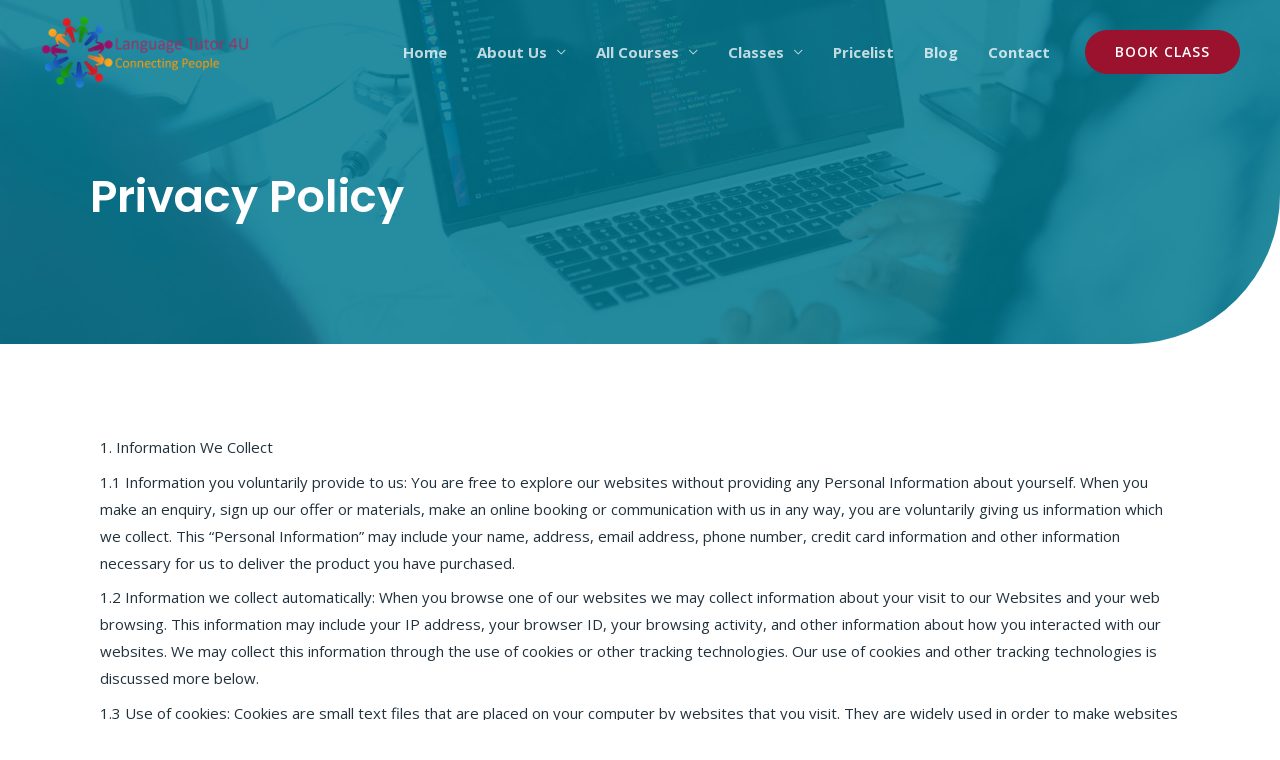

--- FILE ---
content_type: text/css; charset=utf-8
request_url: https://languagetutor4u.com/wp-content/uploads/elementor/css/post-2282.css?ver=1666913194
body_size: 132
content:
.elementor-2282 .elementor-element.elementor-element-496a1fd:not(.elementor-motion-effects-element-type-background), .elementor-2282 .elementor-element.elementor-element-496a1fd > .elementor-motion-effects-container > .elementor-motion-effects-layer{background-color:#007991;}.elementor-2282 .elementor-element.elementor-element-496a1fd > .elementor-background-overlay{background-image:url("https://languagetutor4u.com/wp-content/uploads/2020/02/bg-08-free-img.jpg");background-position:center center;background-size:cover;opacity:0.15;transition:background 0.3s, border-radius 0.3s, opacity 0.3s;}.elementor-2282 .elementor-element.elementor-element-496a1fd, .elementor-2282 .elementor-element.elementor-element-496a1fd > .elementor-background-overlay{border-radius:0px 0px 150px 0px;}.elementor-2282 .elementor-element.elementor-element-496a1fd{transition:background 0.3s, border 0.3s, border-radius 0.3s, box-shadow 0.3s;padding:150px 0px 100px 0px;}.elementor-2282 .elementor-element.elementor-element-5f430fb4 > .elementor-element-populated{margin:0% 50% 0% 0%;--e-column-margin-right:50%;--e-column-margin-left:0%;padding:20px 20px 20px 20px;}.elementor-2282 .elementor-element.elementor-element-53c045d0 .elementor-heading-title{color:#FFFFFF;}.elementor-2282 .elementor-element.elementor-element-4f6991d{--spacer-size:10px;}.elementor-2282 .elementor-element.elementor-element-632bc505{--spacer-size:10px;}.elementor-2282 .elementor-element.elementor-element-b09c4a4{text-align:left;}.elementor-2282 .elementor-element.elementor-element-b09c4a4 > .elementor-widget-container{padding:20px 20px 20px 20px;}@media(max-width:1024px) and (min-width:768px){.elementor-2282 .elementor-element.elementor-element-5f430fb4{width:80%;}}@media(max-width:1024px){.elementor-2282 .elementor-element.elementor-element-496a1fd{padding:150px 50px 50px 50px;}.elementor-2282 .elementor-element.elementor-element-5f430fb4 > .elementor-element-populated{margin:0px 0px 0px 0px;--e-column-margin-right:0px;--e-column-margin-left:0px;}}@media(max-width:767px){.elementor-2282 .elementor-element.elementor-element-496a1fd{padding:130px 30px 50px 30px;}.elementor-2282 .elementor-element.elementor-element-5f430fb4 > .elementor-element-populated{margin:0px 30px 0px 0px;--e-column-margin-right:30px;--e-column-margin-left:0px;}}

--- FILE ---
content_type: text/css; charset=utf-8
request_url: https://languagetutor4u.com/wp-content/uploads/elementor/css/post-293.css?ver=1703759595
body_size: 589
content:
.elementor-293 .elementor-element.elementor-element-9770a4a > .elementor-container{max-width:700px;}.elementor-293 .elementor-element.elementor-element-9770a4a:not(.elementor-motion-effects-element-type-background), .elementor-293 .elementor-element.elementor-element-9770a4a > .elementor-motion-effects-container > .elementor-motion-effects-layer{background-color:#ECF0F2;}.elementor-293 .elementor-element.elementor-element-9770a4a{transition:background 0.3s, border 0.3s, border-radius 0.3s, box-shadow 0.3s;padding:80px 0px 80px 0px;}.elementor-293 .elementor-element.elementor-element-9770a4a > .elementor-background-overlay{transition:background 0.3s, border-radius 0.3s, opacity 0.3s;}.elementor-293 .elementor-element.elementor-element-ff7b668:not(.elementor-motion-effects-element-type-background) > .elementor-widget-wrap, .elementor-293 .elementor-element.elementor-element-ff7b668 > .elementor-widget-wrap > .elementor-motion-effects-container > .elementor-motion-effects-layer{background-color:#138197;}.elementor-293 .elementor-element.elementor-element-ff7b668 > .elementor-element-populated{transition:background 0.3s, border 0.3s, border-radius 0.3s, box-shadow 0.3s;text-align:center;padding:30px 30px 30px 30px;}.elementor-293 .elementor-element.elementor-element-ff7b668 > .elementor-element-populated > .elementor-background-overlay{transition:background 0.3s, border-radius 0.3s, opacity 0.3s;}.elementor-293 .elementor-element.elementor-element-5e73306{text-align:center;}.elementor-293 .elementor-element.elementor-element-5e73306 .elementor-heading-title{color:#FFFFFF;}.elementor-293 .elementor-element.elementor-element-7633dfa{text-align:center;color:#FFFFFF;}.elementor-293 .elementor-element.elementor-element-ae8b089 > .elementor-widget-container{border-radius:20px 20px 20px 20px;}.elementor-293 .elementor-element.elementor-element-edce934:not(.elementor-motion-effects-element-type-background), .elementor-293 .elementor-element.elementor-element-edce934 > .elementor-motion-effects-container > .elementor-motion-effects-layer{background-color:#138197;}.elementor-293 .elementor-element.elementor-element-edce934{transition:background 0.3s, border 0.3s, border-radius 0.3s, box-shadow 0.3s;}.elementor-293 .elementor-element.elementor-element-edce934 > .elementor-background-overlay{transition:background 0.3s, border-radius 0.3s, opacity 0.3s;}.elementor-293 .elementor-element.elementor-element-6f81f1b{--grid-template-columns:repeat(0, auto);--icon-size:17px;--grid-column-gap:10px;--grid-row-gap:0px;}.elementor-293 .elementor-element.elementor-element-6f81f1b .elementor-widget-container{text-align:center;}.elementor-293 .elementor-element.elementor-element-6f81f1b .elementor-social-icon{background-color:#138197;--icon-padding:0.6em;}.elementor-293 .elementor-element.elementor-element-8605329 img{width:100%;height:50px;border-style:solid;border-width:2px 2px 2px 2px;border-color:#FFFFFF;}.elementor-293 .elementor-element.elementor-element-554f941 img{width:100%;height:50px;border-style:solid;border-width:2px 2px 2px 2px;border-color:#FFFFFF;}.elementor-293 .elementor-element.elementor-element-3f1c4fd img{width:100%;height:50px;border-style:solid;border-width:2px 2px 2px 2px;border-color:#FFFFFF;}.elementor-293 .elementor-element.elementor-element-5a56ce6 img{width:100%;height:50px;border-style:solid;border-width:2px 2px 2px 2px;border-color:#FFFFFF;}.elementor-293 .elementor-element.elementor-element-396ad12 > .elementor-container{max-width:900px;}.elementor-293 .elementor-element.elementor-element-396ad12{padding:0px 0px 0px 69px;}.elementor-293 .elementor-element.elementor-element-13f3718 > .elementor-element-populated{transition:background 0.3s, border 0.3s, border-radius 0.3s, box-shadow 0.3s;}.elementor-293 .elementor-element.elementor-element-13f3718 > .elementor-element-populated > .elementor-background-overlay{transition:background 0.3s, border-radius 0.3s, opacity 0.3s;}.elementor-293 .elementor-element.elementor-element-a0bbd75 .elementor-button{text-transform:none;background-color:#138197;border-style:solid;border-width:1px 1px 1px 1px;border-color:#FFFFFF;border-radius:00px 00px 00px 00px;padding:10px 10px 10px 10px;}.elementor-293 .elementor-element.elementor-element-321091e .elementor-button{text-transform:none;background-color:#138197;border-style:solid;border-width:1px 1px 1px 1px;border-color:#FFFFFF;border-radius:00px 00px 00px 00px;padding:10px 10px 10px 10px;}.elementor-293 .elementor-element.elementor-element-757e6fc .elementor-button{text-transform:none;background-color:#138197;border-style:solid;border-width:1px 1px 1px 1px;border-color:#FFFFFF;border-radius:00px 00px 00px 00px;padding:10px 10px 10px 10px;}.elementor-293 .elementor-element.elementor-element-624d8ce .elementor-button{text-transform:none;background-color:#138197;border-style:solid;border-width:1px 1px 1px 1px;border-color:#FFFFFF;border-radius:00px 00px 00px 00px;padding:10px 10px 10px 10px;}.elementor-293 .elementor-element.elementor-element-dd70bd1 .elementor-button{text-transform:none;background-color:#138197;border-style:solid;border-width:1px 1px 1px 1px;border-color:#FFFFFF;border-radius:00px 00px 00px 00px;padding:10px 10px 10px 10px;}.elementor-293 .elementor-element.elementor-element-ebe57c8{text-align:center;color:#FFFFFF;}@media(max-width:767px){.elementor-293 .elementor-element.elementor-element-ff7b668{width:100%;}.elementor-293 .elementor-element.elementor-element-ff7b668.elementor-column > .elementor-widget-wrap{justify-content:flex-start;}.elementor-293 .elementor-element.elementor-element-ff7b668 > .elementor-element-populated{margin:0px 0px 0px 0px;--e-column-margin-right:0px;--e-column-margin-left:0px;padding:010px 010px 010px 010px;}.elementor-293 .elementor-element.elementor-element-5e73306{text-align:center;}.elementor-293 .elementor-element.elementor-element-7633dfa{text-align:center;}.elementor-293 .elementor-element.elementor-element-ae8b089 > .elementor-widget-container{margin:0px -65px 0px -65px;padding:0px 0px 0px 0px;}.elementor-293 .elementor-element.elementor-element-ae8b089{width:100%;max-width:100%;}.elementor-293 .elementor-element.elementor-element-53fd57c{width:25%;}.elementor-293 .elementor-element.elementor-element-c732a90{width:25%;}.elementor-293 .elementor-element.elementor-element-b53567b{width:25%;}.elementor-293 .elementor-element.elementor-element-f36bfd2{width:25%;}.elementor-293 .elementor-element.elementor-element-396ad12{padding:010px 010px 010px 010px;}.elementor-293 .elementor-element.elementor-element-13f3718{width:33%;}.elementor-293 .elementor-element.elementor-element-13f3718.elementor-column > .elementor-widget-wrap{justify-content:flex-start;}.elementor-293 .elementor-element.elementor-element-a037636{width:25%;}.elementor-293 .elementor-element.elementor-element-efe7168{width:42%;}.elementor-293 .elementor-element.elementor-element-51e4225{width:60%;}.elementor-293 .elementor-element.elementor-element-7313955{width:40%;}.elementor-293 .elementor-element.elementor-element-ebe57c8{text-align:center;}}@media(min-width:768px){.elementor-293 .elementor-element.elementor-element-ff7b668{width:100%;}.elementor-293 .elementor-element.elementor-element-a037636{width:7.109%;}.elementor-293 .elementor-element.elementor-element-efe7168{width:16.557%;}.elementor-293 .elementor-element.elementor-element-51e4225{width:23.778%;}.elementor-293 .elementor-element.elementor-element-7313955{width:32.556%;}}

--- FILE ---
content_type: application/javascript; charset=utf-8
request_url: https://languagetutor4u.com/wp-content/plugins/fluentform/assets/js/fluentform-advanced.js?ver=5.1.5
body_size: 10564
content:
(()=>{"use strict";const e=function(e,t){var n=t.find(".jss-ff-el-net-promoter");n.length&&e.each(n,(function(t,n){e(n).on("click","label",(function(t){var n=e(this);n.addClass("active"),n.prevAll().removeClass("active"),n.nextAll().removeClass("active")}))}))};var t=function(e){!function(e){e.on("click",".js-repeat .repeat-plus",(function(e){var t=jQuery(this),n=t.closest(".ff-el-repeat"),a=parseInt(n.data("max_repeat")),i=n.find(".ff-t-cell:first-child .ff-el-input--content > input").length;if(!(a&&a<=i)){a&&a-i==1&&n.find(".repeat-plus").hide();var r=t.closest("div"),o=r.index(),l=t.closest(".ff-el-input--content").find(".ff-t-cell").length;t.closest(".ff-el-input--content").find(".ff-t-cell").each((function(e,t){var n=jQuery(this).find(".ff-el-form-control:last-child"),a=n.attr("tabindex"),i=n.clone(),r={value:"",id:"ffrpt-"+(new Date).getTime()+e};a&&(r.tabIndex=parseInt(a)+l),i.prop(r),i.insertAfter(n)})),r.clone().insertAfter(r),t.closest(".ff-el-input--content").find(".ff-t-cell").eq(0).find("input:eq(".concat(o+1,")")).focus()}})),e.on("click",".js-repeat .repeat-minus",(function(e){var t=!1,n=jQuery(this),a=n.closest("div");n.closest(".ff-el-repeat").find(".repeat-plus").show(),n.closest(".ff-el-input--content").find(".ff-t-cell").each((function(){var e=a.index(),n=jQuery(this).find(".ff-el-form-control:eq("+e+")");a.siblings().length&&(t=n.remove().length)})),t&&a.remove()}))}(e),function(e){var t=window.localStorage.getItem("ff_window_type");jQuery(".ff_form_preview").length&&jQuery(".ff_flexible_table").addClass(t),e.on("screen-change",(function(e,t){jQuery(".ff_form_preview").length&&("375px"===t?jQuery(".ff_flexible_table").addClass("mobile"):jQuery(".ff_flexible_table").removeClass("mobile"))})),e.on("click",".js-repeater .repeat-plus",(function(e){var t=jQuery(this),n=t.closest("table"),a=t.closest("tr"),i=parseInt(n.attr("data-max_repeat")),r=n.find("tbody tr").length;if(i&&r==i)n.addClass("repeat-maxed");else{var o=a.clone();o.find("td").each((function(e,t){var n=jQuery(this).find(".ff-el-form-control:last-child"),a=(n.attr("tabindex"),n.attr("data-mask"));a&&n.mask(a);var i="ffrpt-"+(new Date).getTime()+e,r=(n.data("name"),{value:"",id:i});n.prop(r)})),o.insertAfter(a);var l=n.attr("data-root_name"),f=0;n.find("tbody tr").each((function(e,t){jQuery(this).find(".ff-el-form-control").each((function(t,n){var a=jQuery(n);0==e&&(f=a.attr("tabindex")),a.prop({name:l+"["+e+"][]"}),a.attr("data-name",l+"_"+t+"_"+e),f&&a.attr("tabindex",f)}))})),o.find(".ff-el-form-control")[0].focus(),n.trigger("repeat_change"),i&&r+1==i&&n.addClass("repeat-maxed")}})),e.on("click",".js-repeater .repeat-minus",(function(e){var t=jQuery(this),n=t.closest("table");if(1!=n.find("tbody tr").length){t.closest("tr").remove(),n.removeClass("repeat-maxed");var a=n.attr("data-root_name");n.find("tbody tr").each((function(e,t){jQuery(this).find(".ff-el-form-control").each((function(t,n){jQuery(n).prop({name:a+"["+e+"][]"})}))})),n.trigger("repeat_change")}}))}(e)};function n(){n=function(e,t){return new r(e,void 0,t)};var e=RegExp.prototype,t=new WeakMap;function r(e,n,i){var o=new RegExp(e,n);return t.set(o,i||t.get(e)),a(o,r.prototype)}function o(e,n){var a=t.get(n);return Object.keys(a).reduce((function(t,n){var i=a[n];if("number"==typeof i)t[n]=e[i];else{for(var r=0;void 0===e[i[r]]&&r+1<i.length;)r++;t[n]=e[i[r]]}return t}),Object.create(null))}return function(e,t){if("function"!=typeof t&&null!==t)throw new TypeError("Super expression must either be null or a function");e.prototype=Object.create(t&&t.prototype,{constructor:{value:e,writable:!0,configurable:!0}}),Object.defineProperty(e,"prototype",{writable:!1}),t&&a(e,t)}(r,RegExp),r.prototype.exec=function(t){var n=e.exec.call(this,t);if(n){n.groups=o(n,this);var a=n.indices;a&&(a.groups=o(a,this))}return n},r.prototype[Symbol.replace]=function(n,a){if("string"==typeof a){var r=t.get(this);return e[Symbol.replace].call(this,n,a.replace(/\$<([^>]+)>/g,(function(e,t){var n=r[t];return"$"+(Array.isArray(n)?n.join("$"):n)})))}if("function"==typeof a){var l=this;return e[Symbol.replace].call(this,n,(function(){var e=arguments;return"object"!=i(e[e.length-1])&&(e=[].slice.call(e)).push(o(e,l)),a.apply(this,e)}))}return e[Symbol.replace].call(this,n,a)},n.apply(this,arguments)}function a(e,t){return a=Object.setPrototypeOf?Object.setPrototypeOf.bind():function(e,t){return e.__proto__=t,e},a(e,t)}function i(e){return i="function"==typeof Symbol&&"symbol"==typeof Symbol.iterator?function(e){return typeof e}:function(e){return e&&"function"==typeof Symbol&&e.constructor===Symbol&&e!==Symbol.prototype?"symbol":typeof e},i(e)}function r(e,t){for(var n=0;n<t.length;n++){var a=t[n];a.enumerable=a.enumerable||!1,a.configurable=!0,"value"in a&&(a.writable=!0),Object.defineProperty(e,(r=a.key,o=void 0,o=function(e,t){if("object"!==i(e)||null===e)return e;var n=e[Symbol.toPrimitive];if(void 0!==n){var a=n.call(e,t||"default");if("object"!==i(a))return a;throw new TypeError("@@toPrimitive must return a primitive value.")}return("string"===t?String:Number)(e)}(r,"string"),"symbol"===i(o)?o:String(o)),a)}var r,o}const o=function(){function e(t,n){!function(e,t){if(!(e instanceof t))throw new TypeError("Cannot call a class as a function")}(this,e),this.fields=t,this.formData=n,this.counter=0,this.field_statues={}}var t,a,o;return t=e,(a=[{key:"setFields",value:function(e){this.fields=e}},{key:"setFormData",value:function(e){this.formData=e}},{key:"getCalculatedStatuses",value:function(){for(var e=0,t=Object.keys(this.fields);e<t.length;e++){var n=t[e],a=this.fields[n];this.field_statues[n]=this.evaluate(a,n)}return this.field_statues}},{key:"evaluate",value:function(e,t){var n=this,a=!1;if(e.status){this.counter++;var i=e.type,r=1;"any"==i&&(r=0),e.conditions.forEach((function(e){var a=n.getItemEvaluateValue(e,n.formData[e.field]);a&&n.fields[e.field]&&e.field!=t&&(a=n.evaluate(n.fields[e.field],e.field)),"any"==i?a&&(r=1):!a&&r&&(r=!1)})),a=1==r}return e.status&&e.conditions.length&&!a||e.container_condition&&(a=this.evaluate(e.container_condition)),a}},{key:"getItemEvaluateValue",value:function(e,t){t=t||null;var n=jQuery("[name='".concat(e.field,"']"));return"="==e.operator?""===e.value?null===t:"object"==i(t)?null!==t&&-1!=t.indexOf(e.value):n.hasClass("ff_numeric")?this.parseFormattedNumericValue(n,t)==this.parseFormattedNumericValue(n,e.value):t==e.value:"!="==e.operator?"object"==i(t)?null!==t&&-1==t.indexOf(e.value):n.hasClass("ff_numeric")?this.parseFormattedNumericValue(n,t)!=this.parseFormattedNumericValue(n,e.value):t!=e.value:">"==e.operator?t&&this.parseFormattedNumericValue(n,t)>this.parseFormattedNumericValue(n,e.value):"<"==e.operator?t&&this.parseFormattedNumericValue(n,t)<this.parseFormattedNumericValue(n,e.value):">="==e.operator?t&&this.parseFormattedNumericValue(n,t)>=this.parseFormattedNumericValue(n,e.value):"<="==e.operator?t&&this.parseFormattedNumericValue(n,t)<=this.parseFormattedNumericValue(n,e.value):"startsWith"==e.operator?t&&t.startsWith(e.value):"endsWith"==e.operator?t&&t.endsWith(e.value):"contains"==e.operator?null!==t&&-1!=t.indexOf(e.value):"doNotContains"==e.operator?null!==t&&-1==t.indexOf(e.value):"test_regex"==e.operator&&(t=t||"",this.stringToRegex(e.value).test(t))}},{key:"stringToRegex",value:function(e){var t,a=(null===(t=String(e).match(n(/^\/(.*)\/([gimsuy]*)$/,{body:1,flags:2})))||void 0===t?void 0:t.groups)||{},i=a.body,r=a.flags;return i?(r=r||"g",RegExp(i,r)):new RegExp(e,"g")}},{key:"parseFormattedNumericValue",value:function(e,t){if(e.hasClass("ff_numeric")){var n=JSON.parse(e.attr("data-formatter"));return currency(t,n).value}return Number(t)||0}}])&&r(t.prototype,a),o&&r(t,o),Object.defineProperty(t,"prototype",{writable:!1}),e}();const l=function(e,t,n){var a,i,r,l,f,s="."+n.form_instance;(a={},i={},r=function(n){e.each(n,(function(e,t){var n=f(e).closest(".has-conditions");t?("0px"==n.css("height")&&n.attr("style",""),n.removeClass("ff_excluded").addClass("ff_cond_v").slideDown(200)):n.removeClass("ff_cond_v").addClass("ff_excluded").slideUp(200)})),t.trigger("do_calculation")},l=function(){var n={};return e.each(a,(function(a,i){var r=i.prop("type")||i.attr("data-type");if("radio"==r)n[a]="",i.each((function(t,i){e(i).is(":checked")&&(n[a]=e(i).val())}));else if("checkbox"==r)a=a.replace("[]",""),n[a]=[],i.each((function(t,i){e(i).is(":checked")&&n[a].push(e(i).val())}));else if("select-multiple"==r){a=a.replace("[]","");var o=i.val();n[a]=o||[]}else if("file"==r){var l="";t.find("input[name="+a+"]").closest(".ff-el-input--content").find(".ff-uploaded-list").find(".ff-upload-preview[data-src]").each((function(t,n){l+=e(this).data("src")})),n[a]=l}else n[a]=i.val()})),n},f=function(t){var n=e(s),a=e("[data-name='"+t+"']",n);return(a=a.length?a:e("[name='"+t+"']",n)).length?a:e("[name='"+t+"[]']",n)},{init:function(){if(n.conditionals){e.each(n.conditionals,(function(t,n){t&&e.each(n.conditions,(function(e,t){var n=f(t.field);a[n.prop("name")]=n}))})),i=l();var t=new o(n.conditionals,i);e.each(a,(function(e,n){n.on("change",(function(){i=l(),t.setFormData(i),r(t.getCalculatedStatuses())}))})),r(t.getCalculatedStatuses())}}}).init()};function f(e){return f="function"==typeof Symbol&&"symbol"==typeof Symbol.iterator?function(e){return typeof e}:function(e){return e&&"function"==typeof Symbol&&e.constructor===Symbol&&e!==Symbol.prototype?"symbol":typeof e},f(e)}function s(e){return s="function"==typeof Symbol&&"symbol"==typeof Symbol.iterator?function(e){return typeof e}:function(e){return e&&"function"==typeof Symbol&&e.constructor===Symbol&&e!==Symbol.prototype?"symbol":typeof e},s(e)}function c(e){return function(e){if(Array.isArray(e))return u(e)}(e)||function(e){if("undefined"!=typeof Symbol&&null!=e[Symbol.iterator]||null!=e["@@iterator"])return Array.from(e)}(e)||function(e,t){if(!e)return;if("string"==typeof e)return u(e,t);var n=Object.prototype.toString.call(e).slice(8,-1);"Object"===n&&e.constructor&&(n=e.constructor.name);if("Map"===n||"Set"===n)return Array.from(e);if("Arguments"===n||/^(?:Ui|I)nt(?:8|16|32)(?:Clamped)?Array$/.test(n))return u(e,t)}(e)||function(){throw new TypeError("Invalid attempt to spread non-iterable instance.\nIn order to be iterable, non-array objects must have a [Symbol.iterator]() method.")}()}function u(e,t){(null==t||t>e.length)&&(t=e.length);for(var n=0,a=new Array(t);n<t;n++)a[n]=e[n];return a}function d(e,t,n,a){var i=0,r="";n.stepAnimationDuration=parseInt(n.stepAnimationDuration);var o="yes"==t.find(".ff-step-container").attr("data-enable_step_data_persistency"),l=!1;o&&(l="yes"==t.find(".ff-step-container").attr("data-enable_step_page_resume"));var f=!!window.fluentFormVars.is_rtl,u=!1,d=function(){return window.fluentFormApp(t)},p=function(t){var a=t.response,i=t.step_completed,r=[];if(jQuery.each(a,(function(t,a){if(a){var i=Object.prototype.toString.call(a);if("[object Object]"===i){var o=jQuery("[data-name=".concat(t,"]"));if(o.length&&"tabular-element"===o.attr("data-type"))jQuery.each(a,(function(n,a){var i=jQuery('[name="'.concat(t,"[").concat(n,']\\[\\]"]'));i.length||(i=jQuery('[name="'.concat(t,"[").concat(n,']"]'))),jQuery.each(i,(function(t,n){var i=e(n).val();-1===jQuery.inArray(i,a)&&i!==a||e(n).prop("checked",!0).change()}))}));else if("chained-select"===o.attr("data-type")){var l={meta_key:o.find("select:first").attr("data-meta_key"),form_id:o.closest("form").attr("data-form_id"),action:"fluentform_get_chained_select_options",filter_options:"all",keys:a};jQuery.getJSON(n.ajaxUrl,l).then((function(e){jQuery.each(e,(function(e,t){var n=o.find("select[data-key='".concat(e,"']"));0!=n.attr("data-index")&&jQuery.each(t,(function(e,t){n.append(jQuery("<option />",{value:t,text:t}))})),n.attr("disabled",!1).val(a[e])}))}))}else jQuery.each(a,(function(e,n){jQuery('[name="'.concat(t,"[").concat(e,']"]')).val(n).change()}))}else if("[object Array]"===i){var f=jQuery("[name=".concat(t,"]"));if("file"==(f=(f=f.length?f:jQuery("[data-name=".concat(t,"]"))).length?f:jQuery("[name=".concat(t,"\\[\\]]"))).attr("type"))_(f,a);else if(f.prop("multiple"))if(e.isFunction(window.Choices)){var s=f.data("choicesjs");r.push({handler:s,values:a})}else f.val(a).change();else if("repeater_field"===f.attr("data-type")){var c=f.find("tbody"),u=f.attr("data-name");jQuery.each(a,(function(t,n){0!=t?c.find("tr:last").clone().appendTo(c).find(".ff-el-form-control").each((function(a,i){var r="ffrpt-"+(new Date).getTime()+a;e(i).val(n[a]),e(i).attr({id:r,name:"".concat(u,"[").concat(t,"][]"),value:n[a]}).change()})):c.find("tr:first .ff-el-form-control").each((function(t,a){e(a).val(n[t]).change()}))}))}else f.each((function(t,n){-1!=jQuery.inArray(e(n).val(),a)&&e(n).prop("checked",!0).change()}))}else{var d=jQuery("[name=".concat(t,"]"));if("radio"===d.prop("type")||"checkbox"===d.prop("type"))jQuery("[name=".concat(t,'][value="').concat(a,'"]')).prop("checked",!0).change();else{var p=d.closest(".ff-el-group").find(".fluentform-signature-pad");if(p.length){var m=p[0].getContext("2d"),v=new Image;v.src=a,v.onload=function(){m.drawImage(v,0,0)}}d.val(a).change()}}}})),r.length>0)for(var o=0;o<r.length;o++)r[o].handler.setValue(r[o].values).change();u=!0,l&&g(i,n.stepAnimationDuration,!0),u=!1},m=function(t,a){0!==t.length&&(e.each(t,(function(t,n){e(n).attr("data-step-number",t)})),t.on("click",(function(t){var i=d(),r=e(this),o=0;try{var l=r.data("step-number");if(isNaN(l))return;e.each(a,(function(t,n){if(o=t,t<l){var a=e(n).find(":input").not(":button").filter((function(t,n){return!e(n).closest(".has-conditions").hasClass("ff_excluded")}));a.length&&i.validate(a)}})),g(l,n.stepAnimationDuration,!0)}catch(t){if(!(t instanceof window.ffValidationError))throw t;g(o,n.stepAnimationDuration,!0),i.showErrorMessages(t.messages),i.scrollToFirstError(350)}})))},v=function(a){if(t.find(".ff-el-progress").length){var i=a.totalSteps,r=a.activeStep,o=100/i*(r+1),l=t.find(".ff-el-progress-title li"),f=t.find(".ff-step-header .ff-el-progress-bar"),s=f.find("span");f.css({width:o+"%"}),o?f.append(s.text(parseInt(o)+"%")):s.empty();var c=n.step_text,u=e(l[r]).text();c=c.replace("%activeStep%",r+1).replace("%totalStep%",i).replace("%stepTitle%",u),t.find(".ff-el-progress-status").html(c),l.css("display","none"),e(l[r]).css("display","inline")}},h=function(n){e(document).on("keydown",a+" .fluentform-step > .step-nav button",(function(t){9==t.which&&"next"==e(this).data("action")&&t.preventDefault()})),e(a).on("click",".fluentform-step  .step-nav button, .fluentform-step  .step-nav img",(function(a){var r=e(this).data("action"),o="next",l=e(this).closest(".fluentform-step"),f=d();if("next"==r){try{var s=l.find(":input").not(":button").filter((function(t,n){return!e(n).closest(".has-conditions").hasClass("ff_excluded")}));s.length&&f.validate(s),i++}catch(a){if(!(a instanceof window.ffValidationError))throw a;return f.showErrorMessages(a.messages),void f.scrollToFirstError(350)}t.trigger("ff_to_next_page",i),jQuery(document).trigger("ff_to_next_page",{step:i,form:t});var c=t.find(".fluentform-step");t.trigger("ff_render_dynamic_smartcodes",e(c[i]))}else i--,o="prev",t.trigger("ff_to_prev_page",i),jQuery(document).trigger("ff_to_prev_page",{step:i,form:t});var u="yes"!=t.find(".ff-step-container").attr("data-disable_auto_focus");g(i,n,u,o)}))},g=function(n,l){var s=!(arguments.length>2&&void 0!==arguments[2])||arguments[2],d=arguments.length>3&&void 0!==arguments[3]?arguments[3]:"next";e("div"+a+"_errors").empty(),i=n;var p=t.find(".ff-step-body"),m=t.find(".ff-step-titles li"),h=t.find(".fluentform-step"),g=h.length;t.offset().top,e("#wpadminbar");h.removeClass("active"),e(h[i]).addClass("active"),m.removeClass("ff_active ff_completed"),e.each(c(Array(i).keys()),(function(t){e(e(m[t])).addClass("ff_completed")})),e(m[i]).addClass("ff_active");var _=function(){if(!window.ff_disable_step_scroll){var n=t.find(".ff_step_start");if(window.ff_scroll_top_offset)var a=window.ff_scroll_top_offset;else a=n.offset().top-20;var i,r,o,f,s;(r=(i=n).offset().top,o=r+i.outerHeight(),f=e(window).scrollTop(),s=f+e(window).height(),o>f&&r<s)&&!window.ff_force_scroll||e("html, body").delay(l).animate({scrollTop:a},0)}},b={left:-100*i+"%"};switch(f&&(b={right:-100*i+"%"}),e(h[i]).closest(".ff-step-container").data("animation_type")){case"slide":p.animate(b,l,(function(){s&&_(),p.css({width:r})}));break;case"fade":p.css({opacity:0}),p.animate(b,l,(function(){s&&_(),p.css({width:r})})),p.animate({opacity:1},l);break;case"slide_down":p.hide(),p.css(b),p.slideDown(l);break;default:p.css(b)}if(o&&!u&!(0===i)&&y(t,i).then((function(e){console.log(e)})),v({activeStep:i,totalSteps:g}),h.last().hasClass("active"))t.find('button[type="submit"]').css("display","inline-block");else if(t.find('button[type="submit"]').css("display","none"),!window.ff_disable_auto_step){var x=0;t.find(".fluentform-step.active .ff_excluded").legth&&(x=50),setTimeout((function(){var e=t.find(".fluentform-step.active"),n=t.find(".fluentform-step.active > div").length-1,a=t.find(".fluentform-step.active > .ff_excluded").length;t.find(".fluentform-step.active > .ff-t-container").length&&(n-=t.find(".fluentform-step.active > .ff-t-container").length,n+=t.find(".fluentform-step.active > .ff-t-container > .ff-t-cell > div").length,a+=t.find(".fluentform-step.active > .ff-t-container > .ff-t-cell > .ff_excluded").length,t.find(".fluentform-step.active > .ff-t-container.ff_excluded").length&&(a-=t.find(".fluentform-step.active > .ff-t-container.ff_excluded").length,a-=t.find(".fluentform-step.active > .ff-t-container.ff_excluded > .ff-t-cell > .ff_excluded").length,a+=t.find(".fluentform-step.active > .ff-t-container.ff_excluded > .ff-t-cell > div").length)),n==a&&e.find(".step-nav button[data-action="+d+"], .step-nav img[data-action="+d+"]").click()}),x)}},y=function(t,a){var i=t.find(":input").filter((function(t,n){return!e(n).closest(".has-conditions").hasClass("ff_excluded")}));i.filter((function(t,n){var a=e(n);return a.parents().hasClass("ff_repeater_table")&&"select"==a.attr("type")&&!a.val()})).prepend("<option selected disabled />");var r=i.serialize();e.each(t.find("[type=file]"),(function(t,n){var a={},i=n.name+"[]";a[i]=[],e(n).closest("div").find(".ff-uploaded-list").find(".ff-upload-preview[data-src]").each((function(t,n){a[i][t]=e(this).data("src")})),e.each(a,(function(t,n){if(n.length){var a={};a[t]=n,r+="&"+e.param(a),!0}}))}));var o={active_step:a,data:r,form_id:t.data("form_id"),action:"fluentform_step_form_save_data"};return jQuery.post(n.ajaxUrl,o)},_=function(t,a){var i=t.closest(".ff-el-input--content").find(".ff-uploaded-list");e.each(a,(function(t,a){a="object"===s(a)?a:{url:a,data_src:a};var r=e("<div/>",{class:"ff-upload-preview","data-src":a.data_src,style:"border: 1px solid rgb(111, 117, 125)"}),o=e("<div/>",{class:"ff-upload-thumb"});o.append(e("<div/>",{class:"ff-upload-preview-img",style:"background-image: url('".concat(b(a.url),"');")}));var l=e("<div/>",{class:"ff-upload-details"}),f=e("<span/>",{html:n.upload_completed_txt,class:"ff-upload-progress-inline-text ff-inline-block"}),c=a.url.substring(a.url.lastIndexOf("/")+1);c.includes("-ff-")&&(c=c.substring(c.lastIndexOf("-ff-")+4));var u=e("<div/>",{class:"ff-upload-filename",html:c}),d=e('\n\t\t\t\t\t\t\t\t\t<div class="ff-upload-progress-inline ff-el-progress">\n\t\t\t\t\t\t\t\t\t\t<div style="width: 100%;" class="ff-el-progress-bar"></div>\n\t\t\t\t\t\t\t\t\t</div>\n\t\t\t\t\t\t\t\t'),p=e("<span/>",{"data-href":"#",html:"&times;",class:"ff-upload-remove"}),m=e("<div>",{class:"ff-upload-filesize ff-inline-block",html:""}),v=e("<div>",{class:"ff-upload-error",style:"color:red;"});l.append(u,d,f,m,v,p),r.append(o,l),i.append(r)})),t.trigger("change_remaining",-a.length),t.trigger("change")},b=function(e){var t=e.split(/[#?]/)[0].split(".").pop().trim().toLowerCase();if(-1!=["jpg","jpeg","gif","png"].indexOf(t))return e;var n=document.createElement("canvas");n.width=60,n.height=60,n.style.zIndex=8,n.style.position="absolute",n.style.border="1px solid";var a=n.getContext("2d");return a.fillStyle="rgba(0, 0, 0, 0.2)",a.fillRect(0,0,60,60),a.font="13px Arial",a.fillStyle="white",a.textAlign="center",a.fillText(t,30,30,60),n.toDataURL()};return{init:function(){var a,l,f,s;o&&jQuery(document).ready((function(e){jQuery.getJSON(n.ajaxUrl,{form_id:t.data("form_id"),action:"fluentform_step_form_get_data"}).then((function(e){e&&p(e)}))})),t.find(".fluentform-step:first").find('.step-nav [data-action="prev"]').remove(),a=t.find(".ff-step-body"),l=t.find(".fluentform-step"),f=l.length,s=t.find(".ff-step-titles li"),r=100*f+"%",a.css({width:r}),l.css({width:100/f+"%"}),e(l[i]).addClass("active"),e(s[i]).addClass("active"),l.length&&!l.last().hasClass("active")&&t.find('button[type="submit"]').css("display","none"),v({activeStep:i,totalSteps:f}),h(n.stepAnimationDuration),m(s,l),function(){function n(e){if(1==e.closest(".fluentform-step.active").find(".ff-el-group:not(.ff_excluded):not(.ff-custom_html)").length)if(e.closest(".fluentform-step.active").find(".ff_excluded").length){var t=window.ffTransitionTimeOut||400;setTimeout((function(){e.closest(".fluentform-step.active").find(".ff-btn-next").trigger("click")}),t)}else e.closest(".fluentform-step.active").find(".ff-btn-next").trigger("click")}"yes"==t.find(".ff-step-container").attr("data-enable_auto_slider")&&(t.find(".ff-el-form-check-radio,.ff-el-net-label, .ff-el-ratings label").on("click",(function(){n(e(this))})),t.find("select").on("change",(function(){n(e(this))})))}()},updateSlider:g,populateFormDataAndSetActiveStep:p}}var p,m,v=[{type:8,token:"round",show:"round",value:function(e){var t=arguments.length>1&&void 0!==arguments[1]?arguments[1]:0;return t||0===t||(t=2),e=parseFloat(e).toFixed(t),parseFloat(e)}},{type:0,token:"ceil",show:"ceil",value:function(e){return Math.ceil(e)}},{type:0,token:"floor",show:"floor",value:function(e){return Math.floor(e)}},{type:0,token:"abs",show:"abs",value:function(e){return Math.abs(e)}},{type:8,token:"max",show:"max",value:function(e,t){return e>t?e:t}},{type:8,token:"min",show:"min",value:function(e,t){return e<t?e:t}}];function h(e,t){var n=t.find(".ff_has_formula");if(n.length){var a={},i={};mexp.addToken(v);var r=function(){jQuery.each(n,(function(n,a){var i=jQuery(a),r=i.data("calculation_formula"),l=function(e,t){for(var n,a=[],i=RegExp(e,"g");n=i.exec(t);)delete n.input,a.push(n);return a}(/{(.*?)}/g,r),d={};jQuery.each(l,(function(e,n){var a=n[0];jQuery.each(["{input.","{select.","{checkbox.","{radio.","{repeat.","{payment."],(function(e,n){if(function(e,t){return-1!==e.indexOf(t)}(a,n)){var i=(p=a,m=new RegExp(n+"|}","g"),p.replace(m,"")),r=0;if("{select."===n)r=c(i);else if("{checkbox."===n)r=u(i);else if("{radio."===n)r=s(i);else if("{repeat."===n)r=f(i);else if("{payment."===n)r=function(e){var n=0,a=t.find(":input[data-name="+e+"]");if(a.length&&o(a)){var i=a[0].type;"radio"===i?n=s(e,!0):"hidden"===i?n=a.attr("data-payment_value"):"number"===i||"text"===i?n=window.ff_helper.numericVal(a):"checkbox"===i?n=u(e,!0):"select-one"===i&&(n=c(e,!0))}return n}(i);else{var l=t.find("input[name="+i+"]");o(l)&&(r=window.ff_helper.numericVal(l))}return d[a]=r,!1}var p,m}))})),jQuery.each(d,(function(e,t){t||(t=0),r=r.split(e).join(t)}));var p="";try{r=r.replace(/\n/g,""),p=mexp.eval(r),isNaN(p)&&(p="")}catch(e){console.log(e,a)}if("text"==i[0].type){var m=e(i),v=m.val(),h=window.ff_helper.formatCurrency(m,p);if(m.val(h).prop("defaultValue",h),""==v)return;v!=h&&m.trigger("change")}else i.text(p)}))};t.find("input[type=number],input[data-calc_value],select[data-calc_value],.ff_numeric,.ff_payment_item").on("change keyup",r),r(),t.on("do_calculation",(function(){r()}))}function o(e){return!e.closest(".ff_excluded.has-conditions").length}function l(n){var a=0,i=t.find(n);return i.closest(".ff_excluded.has-conditions").length||e.each(i,(function(t,n){var i=e(n).attr("data-calc_value");i&&!isNaN(i)&&(a+=Number(i))})),a}function f(n){var l=0,f=n.split("."),s=!1;f.length>1&&(n=f[0],s=f[1]);var c=t.find("table[data-root_name="+n+"]");if(a[n]||(a[n]=!0,c.on("repeat_change",(function(){r()}))),o(c))if(s){var u=c.find("tbody tr td:nth-child("+s+")");e.each(u,(function(t,a){var o=e(a).find(":input"),f=n+"_"+s+"_"+o.attr("id");i[f]||(i[f]=!0,o.on("change",(function(){r()})));var c=0;c="select"===o.attr("type")?parseFloat(o.find("option:selected").attr("data-calc_value")):parseFloat(o.val()),isNaN(c)||(l+=c)})),l&&(l=l.toFixed(2))}else l=c.find("tbody tr").length;return l}function s(e){var n=arguments.length>1&&void 0!==arguments[1]&&arguments[1],a=0,i=t.find("input[name="+e+"]:checked");return n?i.attr("data-payment_value"):(o(i)&&(a=i.attr("data-calc_value")||0),a)}function c(e){var n;return arguments.length>1&&void 0!==arguments[1]&&arguments[1]?t.find("select[name="+e+"] option:selected").data("payment_value"):(n=l("select[data-name="+e+"] option:selected"),t.find("select[data-name="+e+"]").attr("data-calc_value",n),n)}function u(e){if(!(arguments.length>1&&void 0!==arguments[1]&&arguments[1]))return l("input[data-name="+e+"]:checked");var n=t.find(":input[data-name="+e+"]").data("group_id"),a=t.find('input[data-group_id="'+n+'"]:checked'),i=0;return a.each((function(e,t){var n=jQuery(t).data("payment_value");n&&(i+=parseFloat(n))})),i}}(p=jQuery)(document.body).on("fluentform_init",(function(n,a,i){if(a.attr("data-form_instance"),i){i.form_id_selector;var r="."+i.form_instance;if(function(e,t,n,a,i){var r=function(){jQuery.fn.fileupload&&t.find('input[type="file"]').each((function(r,c){var u,d=e(this);u=e("<div/>",{class:"ff-uploaded-list",style:"font-size:12px; margin-top: 15px;"}),d.closest("div").append(u);var p=u.width(),m=n.rules[d.prop("name")],v=m.max_file_count.value;"max_file_count"in m&&(m.max_file_count.remaining=Number(v));var h="";function g(e){var n=d.prop("name");t.trigger("show_element_error",{element:n,message:e})}function y(a,r){if(r&&r.files&&r.files.length){if(t.find(".ff-upload-preview-elem").remove(),"max_file_count"in m){e(i+"_errors").empty(),e(this).closest("div").find(".error").html("");var o=m.max_file_count.remaining;if(!o||r.files.length>o){var l="Maximum 1 file is allowed!";return l=v>1?"Maximum "+v+" files are allowed!":l,m.max_file_count&&m.max_file_count.message&&(l=m.max_file_count.message),g(l),!1}}var f=s(r.files[0],n.rules[d.prop("name")]);return!f.length||(g(f.join(", ")),!1)}}"allowed_file_types"in m?(h=m.allowed_file_types.value.join("|"),d.prop("accept","."+h.replace(/\|/g,",."))):(h=m.allowed_image_types.value.join("|"))?d.prop("accept","."+h.replace(/\|/g,",.")):d.prop("accept","image/*");var _=e(c);d.fileupload({dataType:"json",dropZone:d.closest(".ff-el-group"),url:a.ajaxUrl,formData:function(e){var t=e.serializeArray();return t.push({name:"action",value:"fluentform_file_upload"}),t.push({name:"formId",value:n.id}),t},change:y,add:function(t,n){if(y(0,n)){var i=e("<div/>",{class:"ff-upload-preview"});n.context=i;var r=e("<div/>",{class:"ff-upload-thumb"}),f=e("<div/>",{class:"ff-upload-details"}),s=e("<div/>",{class:"ff-upload-preview-img",style:"background-image: url('".concat(o(n.files[0]),"');")}),c=e("<div>",{class:"ff-upload-error",style:"color:red;"}),d=e("<span/>",{html:a.upload_start_txt,class:"ff-upload-progress-inline-text ff-inline-block"}),m=e('\n\t\t\t\t\t\t\t\t\t<div class="ff-upload-progress-inline ff-el-progress">\n\t\t\t\t\t\t\t\t\t\t<div class="ff-el-progress-bar"></div>\n\t\t\t\t\t\t\t\t\t</div>\n\t\t\t\t\t\t\t\t'),v=e("<div/>",{class:"ff-upload-filename",text:n.files[0].name}),h=e("<span/>",{"data-href":"#","data-attachment-id":"",html:"&times;",class:"ff-upload-remove"}),g=e("<div>",{class:"ff-upload-filesize ff-inline-block",html:l(n.files[0].size)});r.append(s),f.append(v,m,d,g,c,h),i.append(r,f),u.append(i),v.css({maxWidth:p-91+"px"}),n.submit(),n.context.addClass("ff_uploading")}},progress:function(e,t){var n=parseInt(t.loaded/t.total*100,10);t.context.find(".ff-el-progress-bar").css("width",n+"%"),t.context.find(".ff-upload-progress-inline-text").text(a.uploading_txt)},done:function(e,n){if(n.context.removeClass("ff_uploading"),n.result&&"data"in n.result&&"files"in n.result.data)"error"in n.result.data.files[0]?(g("Upload Error: "+n.result.data.files[0].error),n.context.remove()):(n.context.find(".ff-upload-progress-inline-text").text(a.upload_completed_txt),m.max_file_count.remaining-=1,n.context.attr("data-src",n.result.data.files[0].url),n.context.find(".ff-upload-remove").attr({"data-href":n.result.data.files[0].file,"data-attachment-id":n.result.data.files[0].attachment_id}),n.context.addClass("ff_uploading_complete"),t.find("input[name="+_.data("name")+"]").trigger("change"));else{var i="Sorry! The upload failed for some unknown reason.";if(n.messages){var r=Object.keys(n.messages);r.length&&(i=n.messages[r[0]])}g(i),n.context.remove()}},fail:function(t,n){var a=[];n.context.remove(),n.jqXHR.responseJSON&&n.jqXHR.responseJSON.errors?e.each(n.jqXHR.responseJSON.errors,(function(t,n){"object"==f(n)?e.each(n,(function(e,t){a.push(t)})):a.push(n)})):n.jqXHR.responseText?a.push(n.jqXHR.responseText):a.push("Something is wrong when uploading the file! Please try again"),g(a.join(", "))}}),_.on("change_remaining",(function(e,t){m.max_file_count.remaining+=t}))}))},o=function(e){if(e.type.match("image"))return URL.createObjectURL(e);var t=document.createElement("canvas");t.width=60,t.height=60,t.style.zIndex=8,t.style.position="absolute",t.style.border="1px solid";var n=t.getContext("2d");return n.fillStyle="rgba(0, 0, 0, 0.2)",n.fillRect(0,0,60,60),n.font="13px Arial",n.fillStyle="white",n.textAlign="center",n.fillText(e.name.substr(e.name.lastIndexOf(".")+1),30,30,60),t.toDataURL()},l=function(e){return e<1024?e+"bytes":e>=1024&&e<=1048576?(e/1024).toFixed(1)+"KB":e>1048576?(e/1048576).toFixed(1)+"MB":void 0},s=function(e,t){var n=[],a="",i="";if("allowed_file_types"in t?(a=t.allowed_file_types.value,i=t.allowed_file_types.message):"allowed_image_types"in t&&(a=t.allowed_image_types.value,i=t.allowed_image_types.message),a){var r=new RegExp("("+a.join("|")+")","i"),o=e.name.split(".").pop();o=o.toLowerCase(),r.test(o)||n.push(i)}return"max_file_size"in t&&e.size>t.max_file_size.value&&n.push(t.max_file_size.message),n};r(),t.find(".ff-uploaded-list").on("click",".ff-upload-remove",(function(t){t.preventDefault();var n=e(this),i=n.closest(".ff-uploaded-list"),r=i.closest(".ff-el-input--content").find("input[type=file]"),o=n.attr("data-href"),l=n.attr("data-attachment-id");"#"==o?(n.closest(".ff-upload-preview").remove(),i.find(".ff-upload-preview").length||i.siblings(".ff-upload-progress").addClass("ff-hidden"),r.trigger("change_remaining",1)):e.post(a.ajaxUrl,{path:o,attachment_id:l,action:"fluentform_delete_uploaded_file"}).then((function(e){n.closest(".ff-el-input--content").find("input"),r.trigger("change_remaining",1),n.closest(".ff-upload-preview").remove(),i.find(".ff-upload-preview").length||i.siblings(".ff-upload-progress").addClass("ff-hidden"),r.trigger("change")}))})),e(document.body).on("fluentform_reset",(function(){r()}))}(p,a,i,window.fluentFormVars,r),t(a),function(e,t){var n=t.find(".fluentform .js-repeat");e.each(n,(function(t,n){var a=e(n);if(a.find(".ff-t-cell").length>1){var i=a.find(".ff-el-group").height()-a.find(".ff-el-group").find(".ff-el-input--content").height();a.find(".js-repeat-buttons").css("margin-top",i+"px")}var r=a.find(".ff-el-group").find(".ff-el-input--content .ff-el-form-control").outerHeight();a.find(".ff-el-repeat-buttons").height(r)}))}(p,a),l(p,a,i,window.fluentFormVars),h(p,a),function(e,t){var n=t.find(".jss-ff-el-ratings");n.length&&e.each(n,(function(t,n){var a=e(n);a.find("label.active").prevAll().addClass("active"),a.on("mouseenter","label",(function(t){var n=e(this),a="[data-id="+n.find("input").attr("id")+"]";n.addClass("active"),n.prevAll().addClass("active"),n.nextAll().removeClass("active"),n.closest(".ff-el-input--content").find(".ff-el-rating-text").css("display","none"),n.closest(".ff-el-input--content").find(a).css("display","inline-block")})).on("click","label",(function(t){var n=e(this).find(".jss-ff-svg");n.addClass("scale"),n.addClass("scalling"),setTimeout((function(e){n.removeClass("scalling"),n.removeClass("scale")}),150)})).on("mouseleave",(function(t){var n=e(this),a="[data-id="+n.find("input:checked").attr("id")+"]",i=n.find("input:checked").parent("label");i.length?(i.addClass("active"),i.prevAll().addClass("active"),i.nextAll().removeClass("active")):n.find("label").removeClass("active"),n.closest(".ff-el-input--content").find(".ff-el-rating-text").css("display","none"),n.closest(".ff-el-input--content").find(a).css("display","inline-block")}))}))}(p,a),e(p,a),a.hasClass("ff-form-has-steps")){var o=d(p,a,window.fluentFormVars,r);o.init(),a.on("update_slider",(function(e,t){o.updateSlider(t.goBackToStep,t.animDuration,t.isScrollTop,t.actionType)}))}a.hasClass("ff_has_dynamic_smartcode")&&(a.on("ff_render_dynamic_smartcodes",(function(e,t){s(p(t))})),a.on("keyup change",":input",(function(){s(a)})),s(a))}else console.log("No Fluent form JS vars found!");function s(e){jQuery.each(e.find(".ff_dynamic_value"),(function(e,t){var n=p(t).data("ref");if("payment_summary"!=n){var i=a.find('.ff-el-form-control[name="'+n+'"]'),r=" ";i.length||(i=a.find('.ff-field_container[data-name="'+n+'"]').find("input")),i.length||((i=a.find('*[name="'+n+'"]:checked')).length||(i=a.find('*[name="'+n+'[]"]:checked'),r=", "),i.length||(i=a.find('*[name="'+n+'[]"]').find("option:selected"),r=", "));var o=[];p.each(i,(function(){var e=p(this).val();e&&o.push(e)}));var l="";l=o.length?o.join(r):p(t).data("fallback"),p(this).html(l)}else a.trigger("calculate_payment_summary",{element:p(t)})}))}})),(m=String.prototype).startsWith||(m.startsWith=function(e,t){return t=!t||t<0?0:+t,this.substring(t,t+e.length)===e}),m.endsWith||(m.endsWith=function(e,t){return(void 0===t||t>this.length)&&(t=this.length),this.substring(t-e.length,t)===e}),m.includes||(m.includes=function(e,t){if(e instanceof RegExp)throw TypeError("first argument must not be a RegExp");return void 0===t&&(t=0),-1!==this.indexOf(e,t)})})();